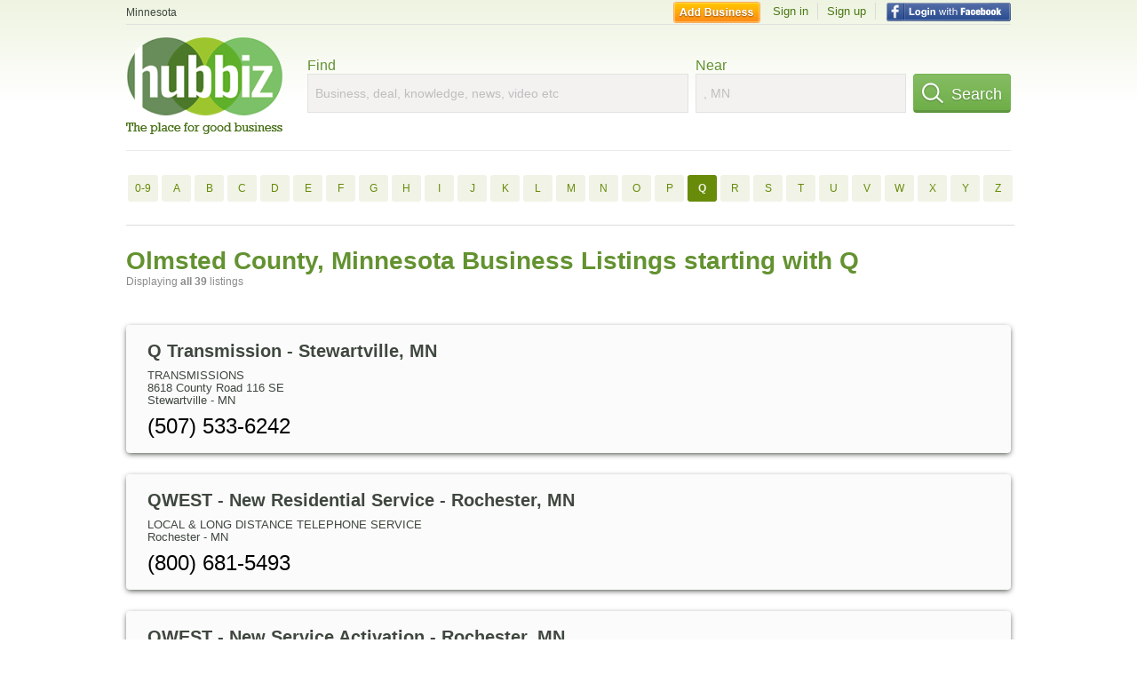

--- FILE ---
content_type: text/html; charset=utf-8
request_url: https://hub.biz/mn/Olmsted-County/q/1
body_size: 7619
content:
<!doctype html>
<html xmlns="http://www.w3.org/1999/xhtml" xml:lang="en-us" lang="en-us" xmlns:og="http://opengraphprotocol.org/schema/" xmlns:fb="http://www.facebook.com/2008/fbml">
<head>
    <link rel="preload" href="https://use.typekit.net/pwy7yuk.js" as="script">
    <link rel="preconnect" href="https://fonts.gstatic.com" crossorigin>
    <link rel="preconnect" href="https://static.chartbeat.com">
    <script>
      (function(d) {
        let config = {
              kitId: 'pwy7yuk',
              scriptTimeout: 3000
            },
            h=d.documentElement,t=setTimeout(function(){h.className=h.className.replace(/\bwf-loading\b/g,"")+" wf-inactive";},config.scriptTimeout),tk=d.createElement("script"),f=false,s=d.getElementsByTagName("script")[0],a;h.className+=" wf-loading";tk.src='//use.typekit.net/'+config.kitId+'.js';tk.async=true;tk.onload=tk.onreadystatechange=function(){a=this.readyState;if(f||a&&a!="complete"&&a!="loaded")return;f=true;clearTimeout(t);try{Typekit.load(config)}catch(e){}};s.parentNode.insertBefore(tk,s)
      })(document);
    </script>
  <style>
    * {
      margin: 0;
      padding: 0;
    }
    html, body, div, span, applet, object, iframe, h1, h2, h3, h4, h5, h6, p, blockquote, pre, a, abbr, acronym, address, big, cite, code, del, dfn, em, font, img, ins, kbd, q, s, samp, small, strike, strong, sub, sup, tt, var, dl, dt, dd, ol, ul, li, fieldset, form, label, legend, table, caption, tbody, tfoot, thead, tr, th, td {
      border: 0;
      outline: 0;
      font-weight: inherit;
      font-style: inherit;
      font-size: 100%;
      font-family: inherit;
      vertical-align: baseline;
    }
    body {
      font-family: Roboto, sans-serif, Arial, Helvetica;
      font-size:0.78em;
    }
    .wf-loading body {
      font-family: Helvetica, Arial, sans-serif !important;
    }
  </style>
  <link rel="stylesheet" href="https://hubbiz.net/assets/application-59aa835d4ec6b6490ee25f29990f297ef5b00b74f6aedbe20fe0ed5885ace86b.css" media="screen" />    <meta http-equiv="content-type" content="text/html; charset=utf-8"/>
  <meta http-equiv="content-language" content="en-us" />
  <meta name="viewport" content="width=device-width, initial-scale=1, user-scalable=1, shrink-to-fit=no">
  
<script type="text/javascript">
  var PreHbz=PreHbz||{toRunStack:[],ran:!1,onStart:function(t){this.ran?t():this.toRunStack.push(t)}};
  var Hubbiz = Hubbiz || {};
  window._sf_startpt=(new Date()).getTime();
  window.__errorsEvents = window.__errorsEvents || [];
  window.__errorSent = false;
  window.__errG = window.__errG || [];
  window.addEventListener("error", (e) => {
    const m = 'BE: ' + e.message + ' ' + e.filename + ':' + e.lineno + ':' + e.colno + "\n" + e.stack;
    __errorsEvents.push(m); __errG.push(m);
  });
  window.site_domain = 'hub.biz';
  window.__HubbizProtocol = 'https://';
  window.__runOptions = {
    traceId: '49e39ea605d7b944583327104fac0c72',
    name: 'FrontendProduction',
    version: 'd760eb727'
  };
  window.__apmLabels = [['mobile', ''], ['be', 'backend_ok_bot']];
  window.__rumTName = 'business_by_letter#a2z_businesses';
  window.__HubbizAppEnv = 'production';
  window._hbzEvents = window._hbzEvents || [];
  window.google_map = 'AIzaSyAJ7E_Dk5us1l2SD4a0B1Mhj10SsxJzTQg';
</script>
  <title>Olmsted County, Minnesota Businesses - Q Dec 2025</title>
  <meta name="description" content="Companies in Olmsted County, Minnesota by name: From Q TRANSMISSION to QWEST with website, address, phone, reviews, photos and more information." />
  <base href="https://hub.biz" />
  <meta name="format-detection" content="telephone=no"/>
  
  <meta name="csrf-param" content="authenticity_token" />
<meta name="csrf-token" content="6STeSw5Y_j9jiYr0VhTJAnqLEDhKYyG-PaPrHxEJWkwmoWuAQ4Umn5rCWyO9XZmcwR2g9X4zzhohoc4PuMlnNg" />  <link rel="canonical" href="https://hub.biz/mn/Olmsted-County/q/1">
  <link rel="shortcut icon" href="https://hubbiz.net/images/favicon.ico" />
  <meta name="theme-color" content="#dfedb7">
  <meta http-equiv='content-language' content="en-us">
  <script>window.google_analytics_uacct = "UA-18725618-1";</script>
<script src="https://hubbiz.net/assets/libs-0d723d3da57d1b1784fa1da02bde441f4075df9d55bff43054722abdd39be4e1.js" defer="defer"></script><script src="https://hubbiz.net/assets/libs_1-09b7874bd20036ee727971d60cd797b60c3dbc23f1b4b7a36c1e04aadd05c83f.js" defer="defer"></script><script src="https://hubbiz.net/assets/libs_2-680b3096df9edd12ab871378d8cb27397102886961ac0ab070ab06864a0ff73f.js" defer="defer"></script><script src="https://hubbiz.net/assets/application-8ebcb35400847ead0b46dcb69834ccb257ba7518bcecff2caed4eb42df18e513.js" defer="defer"></script><script src="https://hubbiz.net/assets/packery.pkgd.min-c04747e4f2c95a5ef755ef0444108b2f3f941a6ffa6b6481e96f849f339c5e35.js" defer="defer"></script>  <script src="https://hubbiz.net/assets/search_box-598c590128f23f6d0f2621d12e26329e7529f3666c1283c4c6cd87a1926b1522.js" defer="defer"></script>    <link rel="stylesheet" href="https://hubbiz.net/assets/desktop/search-eb26a88fc1e6e20cb2930dce4d936c18f380d7ce2f53ee5c2726315bdd6b401d.css" media="screen" />
<link rel="stylesheet" href="https://hubbiz.net/assets/add_business-029f37e6ac95a16065706ea509d453f817ca5a709560271e16d8d7dd7e904c98.css" media="screen" />
<link rel="stylesheet" href="https://hubbiz.net/assets/desktop/three-column-3c4d42eceeaf7798112e515b42311e63a9c00051ae14373e621f1d5aba56d785.css" media="screen" />
  <script src="https://hubbiz.net/assets/desktop/search-eb7ff681bd6b41853e97b72fbdd7ce72c9170da46a03c888dfec4b7b07b47658.js" defer="defer"></script>
</head>
<body>
<header id="big_header">
  <div id="header_container">
    <nav id="top-header">
      <div class="wrap-header-left">
        <div class="h_bc_container">
          <div class="h_bc">
            <div itemscope itemtype="https://schema.org/BreadcrumbList">
              <div class="h_current_loc" itemprop="itemListElement" itemscope itemtype="https://schema.org/ListItem">
                <meta itemprop="position" content="1" />
                <div class="h_city h_def_location">
                  <a href="https://hub.biz/mn/" itemprop="item"><span itemprop="name">Minnesota</span></a>
                </div>
              </div>
            </div>
          </div>
        </div>
      </div> <!--  end wrap header left  -->
      <div class="wrap-header-right"> <!--  wrap header right  -->
        <div id="sel_recent">
        </div>
          <div id="h_signin">
            <a href="#"
               rel="nofollow"
               onclick="var fbwindow = window.open('https://hub.biz/connect_to_facebook?url='+location.href,'fbwindow','height=400,width=600');fbwindow.focus();return false;" class="facebook-login" id="hubbiz-facebook-login"></a>
            <a id="h_lsignup" rel="nofollow" href="https://hub.biz/users/sign_up?from=business_by_letter_a2z_businesses">Sign up</a>
            <a id="h_lsignin" rel="nofollow" href="https://hub.biz/users/sign_in?from=business_by_letter_a2z_businesses">Sign in</a>
            <a id="h_add_biz" rel="nofollow" href="https://hub.biz/business_registration/pick_domain?s=h-business_by_letter-a2z_businesses">Add Business</a>
          </div>
      </div><!--  end wrap header right  -->
    </nav>
      <a href="https://hub.biz" class="logo" title="Hubbiz"></a>
      <div id="search-box" class="sb-params">
  <form action="https://hub.biz/mn/search" method="get">
    <div class="q-col">
      <label for="keyword">Find</label><input type="text" name="q"  id="keyword" placeholder="Business, deal, knowledge, news, video etc" />
    </div>
    <div class="n-col">
      <label for="near-input">Near</label><input type="text" id="near-input" class="near" name="near" placeholder=", MN" value="">
    </div>
    <button id="home_s_send" type="submit" class="s-col"><span class="icon-h"></span>&nbsp;Search</button>
    <input type="hidden" class="default-location" value=", MN">
      <input type="hidden" name="qf" value="business_by_letter-a2z_businesses" id="qf">
    <input type="hidden" id="geo_id" name="geo_id">
  </form>
</div>

        <div style="height: 16px; display: block;width: 100%;float:left;"></div>
      <div class="clear"></div>
  </div>
</header>
<div id="body">

<script>var this_page = 'search_results';</script>
  <div class="by-letter-results">
      <section class="by-letter-biz">
        <a href="/mn/Olmsted-County/0-9/1">0-9</a>
        <a href="/mn/Olmsted-County/a/1">A</a>
        <a href="/mn/Olmsted-County/b/1">B</a>
        <a href="/mn/Olmsted-County/c/1">C</a>
        <a href="/mn/Olmsted-County/d/1">D</a>
        <a href="/mn/Olmsted-County/e/1">E</a>
        <a href="/mn/Olmsted-County/f/1">F</a>
        <a href="/mn/Olmsted-County/g/1">G</a>
        <a href="/mn/Olmsted-County/h/1">H</a>
        <a href="/mn/Olmsted-County/i/1">I</a>
        <a href="/mn/Olmsted-County/j/1">J</a>
        <a href="/mn/Olmsted-County/k/1">K</a>
        <a href="/mn/Olmsted-County/l/1">L</a>
        <a href="/mn/Olmsted-County/m/1">M</a>
        <a href="/mn/Olmsted-County/n/1">N</a>
        <a href="/mn/Olmsted-County/o/1">O</a>
        <a href="/mn/Olmsted-County/p/1">P</a>
        <a class="current-letter" href="/mn/Olmsted-County/q/1">Q</a>
        <a href="/mn/Olmsted-County/r/1">R</a>
        <a href="/mn/Olmsted-County/s/1">S</a>
        <a href="/mn/Olmsted-County/t/1">T</a>
        <a href="/mn/Olmsted-County/u/1">U</a>
        <a href="/mn/Olmsted-County/v/1">V</a>
        <a href="/mn/Olmsted-County/w/1">W</a>
        <a href="/mn/Olmsted-County/x/1">X</a>
        <a href="/mn/Olmsted-County/y/1">Y</a>
        <a href="/mn/Olmsted-County/z/1">Z</a>
  </section>

  </div>


<div id="results-page" class="city-page">
  
  <main class="middle">
      <div class="header-wrap">
        <h1>Olmsted County, Minnesota Business Listings starting with Q</h1>
        <span>Displaying <b>all&nbsp;39</b> listings</span>
      </div>
      
        <div id="search_results_container" style="padding-top: 18px;">
          
          <div id="search_results">
            
            <section><ul class="card-listings"><li >
  <h2><a href="https://q-transmission-inc.hub.biz">Q Transmission - Stewartville, MN</a></h2>
  <p class="c">Transmissions</p>     <div class="address">
    <p>8618 County Road 116 SE</p>
<p><span>Stewartville</span> - <span>MN</span></p>
    </div>
    <p class="phone_biz_stub"><i class="fa fa-phone"></i> (507) 533-6242</p>
</li>
<li >
  <h2><a href="https://q-w-e-s-t-new-residential-service-mn.hub.biz">QWEST - New Residential Service - Rochester, MN</a></h2>
  <p class="c">Local & Long Distance Telephone Service</p>     <div class="address">
    <p></p>
<p><span>Rochester</span> - <span>MN</span></p>
    </div>
    <p class="phone_biz_stub"><i class="fa fa-phone"></i> (800) 681-5493</p>
</li>
<li >
  <h2><a href="https://qwest-new-service-activation-mn.hub.biz">QWEST - New Service Activation - Rochester, MN</a></h2>
  <p class="c">Local & Long Distance Telephone Service</p>     <div class="address">
    <p></p>
<p><span>Rochester</span> - <span>MN</span></p>
    </div>
    <p class="phone_biz_stub"><i class="fa fa-phone"></i> (800) 673-0523</p>
</li>
<li >
  <h2><a href="https://q-w-e-s-t-activations-new-service-mn.hub.biz">QWEST Activations - New Service - Rochester, MN</a></h2>
  <p class="c">Local & Long Distance Telephone Service</p>     <div class="address">
    <p></p>
<p><span>Rochester</span> - <span>MN</span></p>
    </div>
    <p class="phone_biz_stub"><i class="fa fa-phone"></i> (800) 462-0166</p>
</li>
<li >
  <h2><a href="https://q-w-e-s-t-residential-new-service-activations-mn.hub.biz">QWEST Residential - New Service Activations - Rochester, MN</a></h2>
  <p class="c">Local & Long Distance Telephone Service</p>     <div class="address">
    <p></p>
<p><span>Rochester</span> - <span>MN</span></p>
    </div>
    <p class="phone_biz_stub"><i class="fa fa-phone"></i> (800) 630-7291</p>
</li>
<li >
  <h2><a href="https://qwest-residential-new-activation-mn.hub.biz">QWEST Residential New Activation - Rochester, MN</a></h2>
  <p class="c">Local & Long Distance Telephone Service</p>     <div class="address">
    <p></p>
<p><span>Rochester</span> - <span>MN</span></p>
    </div>
    <p class="phone_biz_stub"><i class="fa fa-phone"></i> (800) 509-5739</p>
</li>
<li >
  <h2><a href="https://qdoba-mexican-eats-rochester.hub.biz">Qdoba Mexican Eats - Rochester, MN</a></h2>
  <p class="c">Mexican Restaurants</p>     <div class="address">
    <p>180 Center St  W</p>
<p><span>Rochester</span> - <span>MN</span></p>
    </div>
    <p class="phone_biz_stub"><i class="fa fa-phone"></i> (507) 322-6305</p>
    <a class="menu-link" href="https://qdoba-mexican-eats-rochester.hub.biz/app/online-menu">Online Menu</a>
</li>
<li >
  <h2><a href="https://qol-meds-mn.hub.biz">Qol Meds - Rochester, MN</a></h2>
  <p class="c">Pharmacies & Drug Stores</p>     <div class="address">
    <p>343 Woodlake Dr Se</p>
<p><span>Rochester</span> - <span>MN</span></p>
    </div>
    <p class="phone_biz_stub"><i class="fa fa-phone"></i> (507) 280-7550</p>
</li>
<li >
  <h2><a href="https://quad-brothers-construction-mn-1.hub.biz">Quad Brothers Construction - Rochester, MN</a></h2>
  <div class="d">MORE!</div>
  <p class="c">Construction Companies</p>     <div class="address">
    <p>37891 600th Ave</p>
<p><span>Rochester</span> - <span>MN</span></p>
    </div>
    <p class="phone_biz_stub"><i class="fa fa-phone"></i> (507) 208-3610</p>
</li>
<li >
  <h2><a href="https://quaker-religious-society-of-friends-mn-1.hub.biz">Quaker Religious Society of Friends - Rochester, MN</a></h2>
  <p class="c">Religious Organizations</p>     <div class="address">
    <p>815 9Th St SW</p>
<p><span>Rochester</span> - <span>MN</span></p>
    </div>
    <p class="phone_biz_stub"><i class="fa fa-phone"></i> (507) 287-8553</p>
</li>
<li >
  <h2><a href="https://quality-building-maintenance-mn-3.hub.biz">Quality Building Maintenance - Rochester, MN</a></h2>
  <p class="c">Construction Clean-Up Contractors</p>     <div class="address">
    <p></p>
<p><span>Rochester</span> - <span>MN</span></p>
    </div>
    <p class="phone_biz_stub"><i class="fa fa-phone"></i> (507) 289-4093</p>
</li>
<li >
  <h2><a href="https://quality-carpet-service-mn.hub.biz">Quality Carpet Service - Rochester, MN</a></h2>
  <p class="c">Carpet Rug & Upholstery Cleaners</p>     <div class="address">
    <p>5520 Country Club Rd Sw</p>
<p><span>Rochester</span> - <span>MN</span></p>
    </div>
    <p class="phone_biz_stub"><i class="fa fa-phone"></i> (507) 285-1243</p>
</li>
<li >
  <h2><a href="https://quality-construction-of-eyota-mn.hub.biz">Quality Construction of Eyota - Rochester, MN</a></h2>
  <p class="c">Remodeling & Restoration Contractors</p>     <div class="address">
    <p></p>
<p><span>Rochester</span> - <span>MN</span></p>
    </div>
    <p class="phone_biz_stub"><i class="fa fa-phone"></i> (507) 951-4174</p>
</li>
<li >
  <h2><a href="https://quality-fencing-mn.hub.biz">Quality Fencing - Rochester, MN</a></h2>
  <p class="c">Fence Supplies & Materials</p>     <div class="address">
    <p>2881 Mac Arthur Ln Se</p>
<p><span>Rochester</span> - <span>MN</span></p>
    </div>
    <p class="phone_biz_stub"><i class="fa fa-phone"></i> (507) 289-7900</p>
</li>
<li >
  <h2><a href="https://quality-inn-mn-13.hub.biz">Quality Inn - Rochester, MN</a></h2>
  <p class="c">Hotels & Motels</p>     <div class="address">
    <p>1620 1st Ave Se</p>
<p><span>Rochester</span> - <span>MN</span></p>
    </div>
    <p class="phone_biz_stub"><i class="fa fa-phone"></i> (507) 282-8091</p>
</li>
<li >
  <h2><a href="https://quality-kid-care-center.hub.biz">Quality Kid Care Center - Rochester, MN</a></h2>
  <p class="c">Child Care & Day Care Services</p>     <div class="address">
    <p>3212 22nd St Nw</p>
<p><span>Rochester</span> - <span>MN</span></p>
    </div>
    <p class="phone_biz_stub"><i class="fa fa-phone"></i> (507) 226-8254</p>
</li>
<li >
  <h2><a href="https://qualitylifechiromn.hub.biz">Quality Life Chiropractic and Massage - Rochester, MN</a></h2>
  <div class="d">Chiropractic Clinic</div>
  <p class="c">Chiropractor</p>     <div class="address">
    <p>3249 19th St Nw Ste 2</p>
<p><span>Rochester</span> - <span>MN</span></p>
    </div>
    <p class="phone_biz_stub"><i class="fa fa-phone"></i> (507) 206-6334</p>
</li>
<li >
  <h2><a href="https://quality-overhead-door-mn-9.hub.biz">Quality Overhead Door - Rochester, MN</a></h2>
  <p class="c">Door & Gate Operating Devices</p>     <div class="address">
    <p></p>
<p><span>Rochester</span> - <span>MN</span></p>
    </div>
    <p class="phone_biz_stub"><i class="fa fa-phone"></i> (507) 218-0356</p>
</li>
<li >
  <h2><a href="https://quality-paint-contracting-mn.hub.biz">Quality Paint Contracting - Rochester, MN</a></h2>
  <p class="c">Painting Contractors</p>     <div class="address">
    <p>4550 29Th St SE</p>
<p><span>Rochester</span> - <span>MN</span></p>
    </div>
    <p class="phone_biz_stub"><i class="fa fa-phone"></i> (507) 282-2760</p>
</li>
<li >
  <h2><a href="https://quality-self-storage-mn-2.hub.biz">Quality Self Storage - Rochester, MN</a></h2>
  <div class="d">Blacktop Surface, Weathertight Units</div>
  <p class="c">Household Goods Storage</p>     <div class="address">
    <p>128 35th St Se</p>
<p><span>Rochester</span> - <span>MN</span></p>
    </div>
    <p class="phone_biz_stub"><i class="fa fa-phone"></i> (507) 281-0600</p>
</li>
<li >
  <h2><a href="https://quality-sewing-machine-center.hub.biz">Quality Sewing Machine Center - Rochester, MN</a></h2>
  <p class="c">Sewing Machines & Equipment</p>     <div class="address">
    <p>1111 Civic Center Dr NW</p>
<p><span>Rochester</span> - <span>MN</span></p>
    </div>
    <p class="phone_biz_stub"><i class="fa fa-phone"></i> (507) 288-9051</p>
</li>
<li >
  <h2><a href="https://quality-woods-furniture.hub.biz">Quality Woods Furniture - Rochester, MN</a></h2>
  <p class="c">Furniture Store</p>     <div class="address">
    <p>1431 Highway 52 N</p>
<p><span>Rochester</span> - <span>MN</span></p>
    </div>
    <p class="phone_biz_stub"><i class="fa fa-phone"></i> (507) 289-6866</p>
</li>
<li >
  <h2><a href="https://quandt-services.hub.biz">Quandt Services - Stewartville, MN</a></h2>
  <p class="c">Ornamental Nursery Services</p>     <div class="address">
    <p>1123 10th St Nw</p>
<p><span>Stewartville</span> - <span>MN</span></p>
    </div>
    <p class="phone_biz_stub"><i class="fa fa-phone"></i> (507) 533-8505</p>
</li>
<li >
  <h2><a href="https://quarry-hill-family-dental.hub.biz">Quarry Hill Family Dental - Rochester, MN</a></h2>
  <p class="c">Dentists</p>     <div class="address">
    <p>828 11th St Nw</p>
<p><span>Rochester</span> - <span>MN</span></p>
    </div>
    <p class="phone_biz_stub"><i class="fa fa-phone"></i> (507) 258-7505</p>
</li>
<li >
    <a rel="nofollow" class="logo-link" href="https://quarryhillfamilydental.hub.biz">
      <img src="https://assets-hubbiz.s3.amazonaws.com/business/logo/44013233/medium_CFDC_Logo_WEB.jpg" alt="Quarry Hill Family Dental: Molly Jarrett, DDS in Rochester, MN Dental Bonding &amp; Cosmetic Dentistry" width="120"/>
</a>  <h2><a href="https://quarryhillfamilydental.hub.biz">Quarry Hill Family Dental: Molly Jarrett, DDS - Rochester, MN</a></h2>
  <p class="c">Dental Bonding & Cosmetic Dentistry</p>     <div class="address">
    <p>828 11th Ave NE</p>
<p><span>Rochester</span> - <span>MN</span></p>
    </div>
    <p class="phone_biz_stub"><i class="fa fa-phone"></i> (507) 216-9891</p>
</li>
<li >
  <h2><a href="https://quarry-hill-park-animal-hospital.hub.biz">Quarry Hill Park Animal Hospital - Rochester, MN</a></h2>
  <div class="d">Quality Personal Care for Your Animal</div>
  <p class="c">Animal Hospitals</p>     <div class="address">
    <p>2554 Clare Ln NE</p>
<p><span>Rochester</span> - <span>MN</span></p>
    </div>
    <p class="phone_biz_stub"><i class="fa fa-phone"></i> (507) 285-1059</p>
</li>
<li >
  <h2><a href="https://quarry-ridge-apts-mn.hub.biz">Quarry Ridge Apts - Rochester, MN</a></h2>
  <p class="c">Residential Apartments</p>     <div class="address">
    <p>1805 Quarry Ridge Pl Nw</p>
<p><span>Rochester</span> - <span>MN</span></p>
    </div>
    <p class="phone_biz_stub"><i class="fa fa-phone"></i> (507) 226-8257</p>
</li>
<li >
  <h2><a href="https://queen-city-coffee-juice.hub.biz">Queen City Coffee &amp; Juice - Rochester, MN</a></h2>
  <p class="c">Restaurants/Food & Dining</p>     <div class="address">
    <p>121 N Broadway Ave</p>
<p><span>Rochester</span> - <span>MN</span></p>
    </div>
    <p class="phone_biz_stub"><i class="fa fa-phone"></i> (507) 273-7191</p>
    <a class="menu-link" href="https://queen-city-coffee-juice.hub.biz/app/online-menu">Online Menu</a>
</li>
<li >
  <h2><a href="https://queen-city-construction-mn-1.hub.biz">Queen City Construction - Rochester, MN</a></h2>
  <p class="c">Stucco Contractors</p>     <div class="address">
    <p>4200 Saint Bridgets Rd Se</p>
<p><span>Rochester</span> - <span>MN</span></p>
    </div>
    <p class="phone_biz_stub"><i class="fa fa-phone"></i> (507) 282-6747</p>
</li>
<li >
  <h2><a href="https://queen-city-construction-inc.hub.biz">Queen City Construction - Rochester, MN</a></h2>
  <p class="c">Drywall Contractors</p>     <div class="address">
    <p>43 Rockport Ln Se</p>
<p><span>Rochester</span> - <span>MN</span></p>
    </div>
    <p class="phone_biz_stub"><i class="fa fa-phone"></i> (507) 282-6747</p>
</li>
<li >
  <h2><a href="https://quest-international-mn-1.hub.biz">Quest International - Rochester, MN</a></h2>
  <p class="c">Importers</p>     <div class="address">
    <p>2402 7th St Nw</p>
<p><span>Rochester</span> - <span>MN</span></p>
    </div>
    <p class="phone_biz_stub"><i class="fa fa-phone"></i> (507) 285-3400</p>
</li>
<li >
  <h2><a href="https://lube-repair.hub.biz">Quick Lube - Rochester, MN</a></h2>
  <p class="c">Oil Change & Lubrication</p>     <div class="address">
    <p>1024 Broadway Ave N</p>
<p><span>Rochester</span> - <span>MN</span></p>
    </div>
    <p class="phone_biz_stub"><i class="fa fa-phone"></i> (507) 361-1722</p>
</li>
<li >
  <h2><a href="https://quicken-loans-mn-2.hub.biz">Quicken Loans - Customer Service - Rochester, MN</a></h2>
  <p class="c">Loans Personal</p>     <div class="address">
    <p></p>
<p><span>Rochester</span> - <span>MN</span></p>
    </div>
    <p class="phone_biz_stub"><i class="fa fa-phone"></i> (800) 291-3214</p>
</li>
<li >
  <h2><a href="https://quicken-loans-customer-service-mn.hub.biz">Quicken Loans - Customer Service - - Customer Service - Rochester, MN</a></h2>
  <p class="c">Loans Personal</p>     <div class="address">
    <p></p>
<p><span>Rochester</span> - <span>MN</span></p>
    </div>
    <p class="phone_biz_stub"><i class="fa fa-phone"></i> (800) 208-6257</p>
</li>
<li >
  <h2><a href="https://quicksilver-manufacturing-mn.hub.biz">Quicksilver Aeronautics - Rochester, MN</a></h2>
  <p class="c">Education</p>     <div class="address">
    <p>6589 Chippewa Ln NW</p>
<p><span>Rochester</span> - <span>MN</span></p>
    </div>
    <p class="phone_biz_stub"><i class="fa fa-phone"></i> (507) 281-2431</p>
</li>
<li >
  <h2><a href="https://quinn-law-firm-mn-6.hub.biz">Quinn Law Firm - Rochester, MN</a></h2>
  <p class="c">Bankruptcy Attorneys</p>     <div class="address">
    <p>1530 Greenview Dr SW Ste 122</p>
<p><span>Rochester</span> - <span>MN</span></p>
    </div>
    <p class="phone_biz_stub"><i class="fa fa-phone"></i> (507) 536-0013</p>
</li>
<li >
  <h2><a href="https://quiznos-rochester-mn.hub.biz">Quiznos - Rochester, MN</a></h2>
  <p class="c">Sandwich Shop Restaurants</p>     <div class="address">
    <p>3449 22nd Ave Nw</p>
<p><span>Rochester</span> - <span>MN</span></p>
    </div>
    <p class="phone_biz_stub"><i class="fa fa-phone"></i> (507) 282-8113</p>
</li>
<li >
  <h2><a href="https://quiznos-subs-mn-5.hub.biz">Quiznos Subs - Rochester, MN</a></h2>
  <p class="c">Sandwich Shop Restaurants</p>     <div class="address">
    <p>101 1st Ave Sw Ste K1</p>
<p><span>Rochester</span> - <span>MN</span></p>
    </div>
    <p class="phone_biz_stub"><i class="fa fa-phone"></i> (507) 292-5725</p>
</li>
<li >
  <h2><a href="https://qwest-rochester-mn-mn-16.hub.biz">Qwest - Rochester, MN</a></h2>
  <p class="c">Local & Long Distance Telephone Service</p>     <div class="address">
    <p></p>
<p><span>Rochester</span> - <span>MN</span></p>
    </div>
    <p class="phone_biz_stub"><i class="fa fa-phone"></i> (800) 507-6481</p>
</li>
</ul></section>
                      </div>
        </div>

    
    
  </main>
</div>

<input type="hidden" name="current_page" id="current_page" value="search" />

<div class="clear"></div>
</div>
<script type="text/javascript">
  var _hbz_log = _hbz_log || {};
  _hbz_log.user_id = '0';
  _hbz_log.k1 = 'a62e587c-7c47-4e3d-8af0-e05d208bc8c6';
  _hbz_log.req_id = 'hz-7261cc89-f8f2-4f5f-a3a3-a66e7a3aead4';
  _hbz_log.pt = 'business_by_letter_a2z_businesses';
  _hbz_log.c = '';
  _hbz_log.stt = 'MN';
  _hbz_log.xid = 0;
</script>
<footer>
<div id="footer">
  <div id="footer_inner">
    <div class="clear"></div>
    <div class="logo-footer"><a href="https://hub.biz" rel="nofollow"><img alt="Home Hubbiz" src="https://hubbiz.net/images/logo-footer.png" width="80" height="40"></a></div>
    <p id="bottom_links">Copyright &copy; 2011-2025 <a href="https://hub.biz" rel="nofollow">Hubbiz ®</a>
      | <a href="https://hub.biz/contact" class="open-feedback" rel="nofollow">Contact Hubbiz</a>
      | <a href="https://hub.biz/c/terms-of-use" rel="nofollow">Terms of Use</a>
      | <a href="https://hub.biz/c/privacy-policy" rel="nofollow">Privacy Policy</a>
      | <a href="http://www.facebook.com/hubbiz" rel="nofollow" target="_blank">Facebook</a>
      | <a href="http://www.twitter.com/hubbiz" rel="nofollow" target="_blank">Twitter</a>
    </p>
    <a class="ico up scrollto" rel="nofollow" href="#"></a>
  </div>
</div>

</footer><script>window.__fb_app_id = '121331527916049';</script>

<input type="hidden" name="selected_counter" id="selected_counter" value="0" />
<script>
  PreHbz.onStart(
      function() {
        const defaultParams = { user_id: '0', visitor_id: '4' };
        if (Hubbiz && Hubbiz.Analytics && Hubbiz.Analytics.defaultParams) $.extend(Hubbiz.Analytics.defaultParams, defaultParams);
        if (Hbz && Hbz.defaultParamsEvents) $.extend(Hbz.defaultParamsEvents, defaultParams);
      }
  );
</script>
<div id="container_temporary_list" class="add_to_list_container">
  <div class="list_cont_in"></div>
</div>
<script>
  window.addEventListener("load", function() {
    const head = document.head;
    const link = document.createElement("link");
    link.type = "text/css";
    link.rel = "stylesheet";
    link.href = 'https://hubbiz.net/assets/application-non-critical-53ad4769e6dd2de75902d3170c529be799b9cbbf4f8999ff65aeaf4252e9ce9b.css';
    head.appendChild(link);
  });
</script>
<link rel="stylesheet" href="https://hubbiz.net/assets/mobile/signup-form-d03858347da72840ab6d2c83f6403ed89bbde25f5a9df32fa5c51fe18d9c22a5.css" media="screen" /><script src="https://hubbiz.net/assets/post_hbz-9f8a46bb2a9c3d142b868f60f8007625cd98de761ff6ab4926e8b623e00912b4.js" defer="defer"></script></body>
</html>
